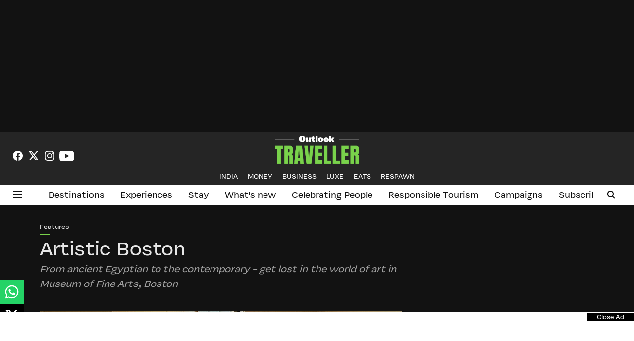

--- FILE ---
content_type: text/html; charset=utf-8
request_url: https://www.google.com/recaptcha/api2/aframe
body_size: 136
content:
<!DOCTYPE HTML><html><head><meta http-equiv="content-type" content="text/html; charset=UTF-8"></head><body><script nonce="TuxLONDOW4i9A5fvAqjDmQ">/** Anti-fraud and anti-abuse applications only. See google.com/recaptcha */ try{var clients={'sodar':'https://pagead2.googlesyndication.com/pagead/sodar?'};window.addEventListener("message",function(a){try{if(a.source===window.parent){var b=JSON.parse(a.data);var c=clients[b['id']];if(c){var d=document.createElement('img');d.src=c+b['params']+'&rc='+(localStorage.getItem("rc::a")?sessionStorage.getItem("rc::b"):"");window.document.body.appendChild(d);sessionStorage.setItem("rc::e",parseInt(sessionStorage.getItem("rc::e")||0)+1);localStorage.setItem("rc::h",'1768989046765');}}}catch(b){}});window.parent.postMessage("_grecaptcha_ready", "*");}catch(b){}</script></body></html>

--- FILE ---
content_type: application/javascript; charset=utf-8
request_url: https://fundingchoicesmessages.google.com/f/AGSKWxUcRed4n_x7MmXJVjSy5wM8DdHuO9E0zlXPXEP-KWYYzu4C9xFKK1P5crWpdiPQ7Hne_mLBpzzv502ppQHqP0zM2WlPQh5oxNoXBu5f2VNzIDv5udWMKK3cgisb2s0hLdIcSO63tKL9w57EzUMgVg08E3HSMJnuOMW_L2KXPOr-KtyLJRrgm-56RvU=/_:-abp-properties(data:)/ad_mini_-468x60_-banner.swf?/ad_keywords.
body_size: -1288
content:
window['27a3720d-45f0-4e59-b081-06b8a0db7a11'] = true;